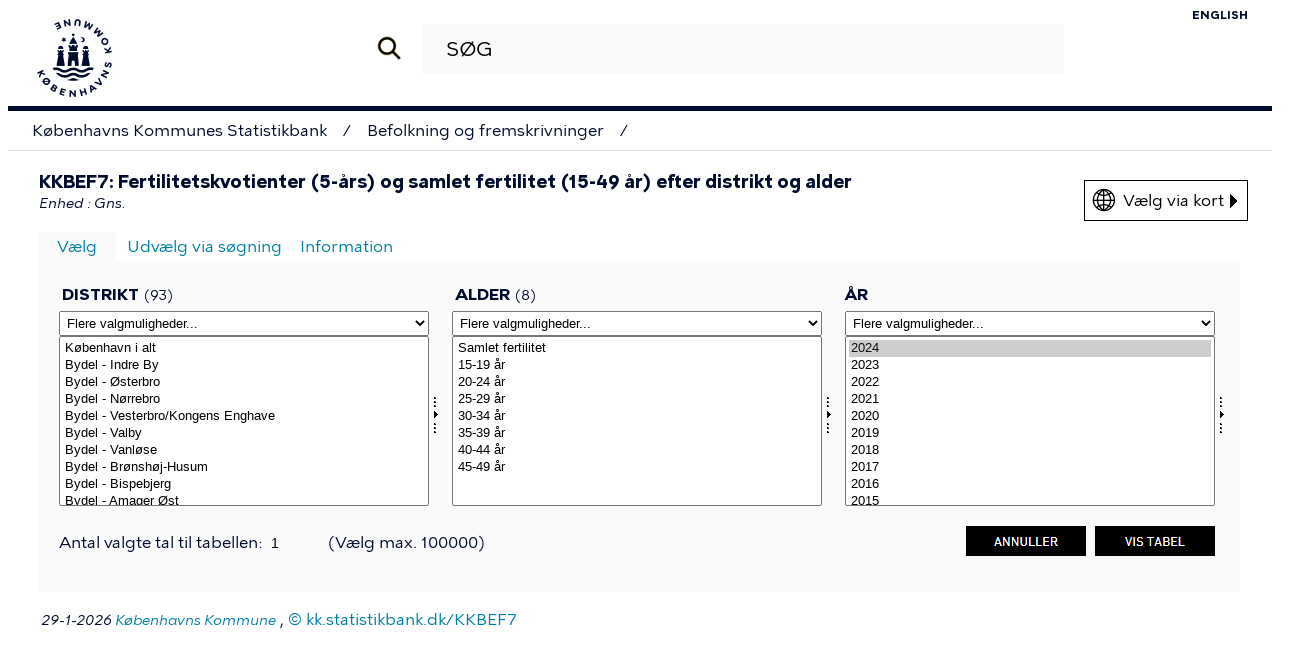

--- FILE ---
content_type: text/html; charset=ISO-8859-1
request_url: https://kk.statistikbank.dk/statbank5a/SelectVarVal/Define.asp?MainTable=KKBEF7&PLanguage=0&PXSId=0&wsid=cflastupd
body_size: 11945
content:
<!DOCTYPE HTML PUBLIC "-//W3C//DTD HTML 4.01 Transitional//EN" >
<HTML lang="da">
<HEAD>
<meta http-equiv="X-UA-Compatible" content="IE=Edge">
<TITLE>Fertilitetskvotienter (5-års) og samlet fertilitet (15-49 år)  efter distrikt og alder - Københavns Kommunes Statistikbank - data og tal</TITLE>

<LINK rel="shortcut icon" href="//kk.statistikbank.dk/statbank5a/Site/30/favorite.ico">
<script type="text/javascript" src="../jQuery/js/jquery-3.7.0.min.js"></script>
<link type="text/css" href="../jQuery/css/default/jquery-ui-1.12.1.min.css" rel="stylesheet" />	
<script type="text/javascript" src="../jQuery/js/jquery-ui-1.12.1.min.js"></script>
<LINK rel="stylesheet" type="text/css" href="../site/StatBank30.css?rev2023-3">
<script type="text/javascript" src="../site/30/topmenu.js?rev2021-2"></script>
<script type="text/javascript" src="../site/30/webstat.js?rev2021-2"></script>
<META http-equiv="Content-Type" content="text/html; charset=iso-8859-1">
<meta property='cludo:maintable' content='KKBEF7' /><meta property='cludo:title' content='Fertilitetskvotienter (5-års) og samlet fertilitet (15-49 år)' /><meta property='cludo:subjectarea' content='Befolkning og fremskrivninger. Vælg en tabel. Fødsler og fertilitetet' /><meta property='cludo:boost' content='42' /><meta property='cludo:categorydst' content='Københavns Kommunes Statistikbank' /><meta property='cludo:manualurl' content='http://kk.statistikbank.dk/KKBEF7' />
</HEAD>

<BODY onload="howmany(1,1);autosuit(3,170,550,30);" onresize='autosuit(3,170,550,30);'>

<a NAME="top" class="skipToContent" href="#mainContent">Gå til sidens indhold</a>
	
	<script type="text/javascript">

//Insert texts for use in JavaScript function in correct language (see PTda.asp)
var logonconfirm1 = 'Du skal logge på for at udtrække mere end ';
var logonconfirm2 = ' tal pr. tabel. Vil du logge på?';
var gstalert1 = 'Du kan maksimalt udtrække ';
var gstalert2 = ' tal pr. tabel';
var peralert = 'Visning af tabeller kræver at, du\nhar foretaget et valg i listen med tid.\n\nVælg en værdi og prøv igen.';
var valuealert = 'Vælg en eller flere værdier fra ';
var mapalert = 'Kort kan kun vises for områdefordelte statistikker';
var undosort = 'Fortryd sortering';

function showspan()	{
gettingdata.style.visibility="visible";
}

function autologon(form1)	{
	var al = document.forms[form1].elements['AutoLogon'].checked;
	if (al)
	    //window.open('../Help/autologon.asp?Planguage=0','autologon','width=450,height=510,resizable=1,scrollbars=auto');
	    var div = $('<div title="Autologon" class="conceptcontent"></div>').appendTo('body'),
            url = '../Help/autologon.asp?Planguage=0';
            div.load(url, function () { $(this).dialog({ width: 500 }) });
}

function showgraph(lstnr) {
if (lstnr == 7) {
index = lstnr;
}
else {
index = document.graphics.graphtype.selectedIndex;
}
para = document.graphics.graphtype.options[index].value;
  if(para == 'graferror') {
  alert(mapalert);
  }
  else {
      window.open(para,'_blank','width=950,height=510,resizable=1,scrollbars=1');
  }
}

function showpxsgraph(fil) {
para = fil;
window.open(para,'Diagram','width=950,height=500,resizable=1');
}

function showdiv(i,j) {
  rediger.varno.value = i;
  rediger.vartext.value = j;
  vartitle.value = j;
  scr1 = window.document.body.scrollTop;
  scr2 = window.document.body.scrollLeft;
  str1 = scr1 + window.event.clientY;
  str2 = scr2 + window.event.clientX;
  div1.style.top = str1;
  div1.style.left = str2;
  div1.style.visibility = "visible"  
}

function hidediv(i,j)	{
  rediger.varno.value = "";
  rediger.vartext.value = "";
  div1.style.visibility = "hidden";
}

function calculate(i)	{
  rediger.varno.value = $('#editorcalc').contents().find('#varno').val();
  rediger.vartext.value = $('#editorcalc').contents().find('#vartosum').val();
  rediger.valstring.value = $('#editorcalc').contents().find('#valtosum').val();
  rediger.newvaltext.value = $('#editorcalc').contents().find('#newvaltext').val();
  rediger.inclexcl.value = $('#editorcalc').contents().find('#inclexcl').val();
  rediger.calconst.value = $('#editorcalc').contents().find('#calconst').val();
  rediger.parmorder.value = $('#editorcalc').contents().find('#parmorder').val();
  menusubmit(i);
}

function menusubmit(i)  {
  rediger.altpivot.value= i;
  document.rediger.submit();
  showspan();
}

function bookmarkme(i)	{
  url = "http://www." + i;
  pres = i;
  if (document.all)
  window.external.AddFavorite(url,pres) 
}

function help(fil) {
	window.open(fil,'Helps','width=800,height=600,resizable=1,toolbar=yes,toolbar=0');
}

function videoguide(url) {
	window.open(url,'Guide','width=1000,height=650,resizable=1,toolbar=yes,toolbar=0');
}

function servertimer()
{
	if (hour > 24)
		hour = '00';

	if (min < 10 && min != '00')
		dismin = '0' + min;
	else
		dismin = min;
	
	dissec = (sec < 10 ? sec = '0' + sec : sec);

	document.getElementById('servertime').innerHTML = hour + ":" + dismin + ":" + dissec;

	if (sec < 59)
		sec++;
	else
	{
		sec = '0';
		min++;
		if (min > 59)
		{
			min = '00';
			hour++;
		}
	}
	
	window.setTimeout('servertimer()', 1000);
}

function logOffConfirm()
{
	time = new Date();
	
	answer = confirm('Automatisk pålogning vil blive deaktiveret.\n\nØnsker du at logge af?');

	try
	{	
		elapsedSeconds = Math.floor((new Date() - time) / 1000);
		sec = sec * 1 + elapsedSeconds;
		
		min = min * 1 + Math.floor(sec / 60);
		sec = sec % 60;
		
		hour = hour * 1 + Math.floor(min / 60);
		min = min % 60;
		
		hour = hour % 24;
	}
	catch(exception)
	{}
		
	return answer;
}

//
//rettet
function createCookie(name,value,days)
{
	if (days)
	{
		var date = new Date();
		date.setTime(date.getTime() + (days * 24 * 60 * 60 * 1000));
		var expires = '; expires=' + date.toGMTString();
	}
	else
		var expires = '';
		
	document.cookie = name + ' = ' + value + expires + '; path=/';
}

//
function readCookie(name) {
	var nameEQ = name + "=";
	var ca = document.cookie.split(';');
	for(var i=0;i < ca.length;i++) {
		var c = ca[i];
		while (c.charAt(0)==' ') c = c.substring(1,c.length);
		if (c.indexOf(nameEQ) == 0) return c.substring(nameEQ.length,c.length);
	}
	return null;
}

//
function eraseCookie(name) {
	createCookie(name,"",-1);
}

function InternetExplorer()
{
	if ((navigator.appVersion.indexOf("MSIE") != -1) && (navigator.appVersion.indexOf("Macintosh") == -1))
		return true;
	else
		return false;
}

function FrameDiv(titleInnerText, innerHTML, className, closeImageUrl)
{
	this.removed = false;
	this.o = this;

	if (!document.body.addEventListener)
	{
		document.body.addEventListener =
			function(eventName, functionObject)
			{
				if (typeof eval('FrameDiv.oldBodyOn' + eventName) == 'undefined')
				{
					eval('FrameDiv.oldBodyOn' + eventName + ' = (document.body.on' + eventName + ' ? document.body.on' + eventName + ' : function() {})');
					eval('document.body.on' + eventName + ' = function() { FrameDiv.oldBodyOn' + eventName + '(); functionObject() }');
				}
			}
	}

	if (FrameDiv.zIndex == undefined)
		FrameDiv.zIndex = 1000;
	else
		FrameDiv.zIndex++;
		
	FrameDiv.CurrentFrame = null;
	FrameDiv.CurrentDiv = null;
	
	this.setInnerHTML =
		function(innerHTML)
		{
			bodyDiv.innerHTML = innerHTML;
		}
		
	this.getBodyDiv =
		function()
		{
			return bodyDiv;
		}
	
	this.moveTo =
	    function(x, y)
	    {
	        frame.style.left = x;
	        div.style.left = x;

	        frame.style.top = y;
	        div.style.top = y;
	    }

    this.getTop = 
        function()
        {
            return div.offsetTop;
        }
	    
	this.setClassName =
		function(className)
		{
			frame.style.zIndex = ++FrameDiv.zIndex;
			div.style.zIndex = ++FrameDiv.zIndex;

			div.className = className;
			div.style.margin = 0;
			div.style.padding = 0;
			div.style.position = 'absolute';
			
			table.border = 0;
			table.cellSpacing = 0;
			
			titleTd.className = className;
			titleTd.style.border = 'none';
			titleTd.style.height = 1;
			
			luk.style.position = 'absolute';
			luk.style.top = 2;
			luk.style.right = 2;
			
			bodyTd.colSpan = 2;

			bodyDiv.className = className;
			bodyDiv.style.border = 'none';
			bodyDiv.style.overflow = 'auto';
			
			div.style.height = table.offsetHeight;
			div.style.width = table.offsetWidth;
			
			frame.className = className;
			frame.style.position = 'absolute';
			frame.style.top = div.offsetTop - 1;
			frame.style.left = div.offsetLeft - 1;
			frame.style.width = div.offsetWidth + 2;
			frame.style.height = div.offsetHeight + 2;
			frame.style.border = '';
		}

	this.remove = 
		function()
		{
			this.o.removed = true;
		
			for (var i = 0; i < div.getElementsByTagName('embed').length; i++)
				if (typeof div.getElementsByTagName('embed')[i].stop != 'undefined')
					div.getElementsByTagName('embed')[i].stop();
			
			document.body.removeChild(div);
			if (microsoft())
				document.body.removeChild(frame);
		}
		
	this.append = 
		function()
		{
			div.style.visibility = 'hidden';
			div.style.filter = 'progid:DXImageTransform.Microsoft.Fade(duration=.3)';
		
			if (microsoft())
				document.body.appendChild(frame);
			document.body.appendChild(div);

			if (microsoft())
			{
			    try
			    {
				    div.filters[0].apply();
				    div.filters[0].play();
				}
				catch(exception)
				{}
			}
			else
			{
				fadeIn(div);				
			}
			div.style.visibility = 'visible';
		}

	var frame = document.createElement('iframe');
	var div = document.createElement('div');
		div.parent = frame;
		var table = document.createElement('table');
		var tbody = document.createElement('tbody');
			var headTr = document.createElement('tr');
				var titleTd = document.createElement('td');
					titleTd.parent = div;
					var luk = document.createElement('img');
			var bodyTr = document.createElement('tr');
				var bodyTd = document.createElement('td');
					var bodyDiv = document.createElement('div');
	
	titleTd.appendChild(luk);
	headTr.appendChild(titleTd);
	
	bodyTd.appendChild(bodyDiv);
	bodyTr.appendChild(bodyTd);
	
	tbody.appendChild(headTr);	
	tbody.appendChild(bodyTr);	
	
	table.appendChild(tbody);
	
	div.appendChild(table);
	
	var image = new Image();
	image.src = closeImageUrl;
	
	luk.src = closeImageUrl;
	
	this.title = document.createTextNode(titleInnerText);
	titleTd.appendChild(this.title);
	
	this.setTitle =
	    function(t)
	    {
	        this.title.innerText = t;
	    }
	
	this.setInnerHTML(innerHTML);

	this.append();
	this.setClassName(className);

	div.onmousedown =
		function()
		{
			frame.style.zIndex = ++FrameDiv.zIndex;
			div.style.zIndex = ++FrameDiv.zIndex;
		}
	
	luk.o = this;
	luk.onmouseup = this.remove;
	
	var yDiff, xDiff;
	titleTd.onmousedown =
		function(eventArg)
		{
			if (eventArg)
				event = eventArg;
		
			if (event.srcElement == luk || event.target == luk)
				return;
			
			FrameDiv.CurrentDiv = this.parent;
			FrameDiv.CurrentFrame = this.parent.parent;

			var x = (event.x ? event.x : event.pageX);
			var y = (event.y ? event.y : event.pageY);

			FrameDiv.yDiff = y - div.offsetTop;
			FrameDiv.xDiff = x - div.offsetLeft;
		}
	
	if (FrameDiv.eventsSet != true)
	{
		FrameDiv.eventsSet = true;
		
		document.body.addEventListener('mousemove',
			function(eventArg)
			{
				if (eventArg)
					event = eventArg;
			
				if (FrameDiv.CurrentFrame == null)
					return;
				
				var x = (event.x ? event.x : event.pageX);
				var y = (event.y ? event.y : event.pageY);

				FrameDiv.CurrentDiv.style.top = y - FrameDiv.yDiff;
				FrameDiv.CurrentDiv.style.left = x - FrameDiv.xDiff;

				FrameDiv.CurrentFrame.style.top = y - FrameDiv.yDiff - 1;
				FrameDiv.CurrentFrame.style.left = x - FrameDiv.xDiff - 1;
			},
			false);

		document.body.addEventListener('mouseup',
			function()
			{
				FrameDiv.CurrentFrame = null;
				FrameDiv.CurrentDiv = null;
			},
			false);
	}
}

function microsoft()
{
	return (navigator.appName.indexOf('Microsoft') > -1);
}

function safari()
{
	return (navigator.appVersion.indexOf('Safari') > -1);
}

var elem, opac;
function fadeIn(element, opacity)
{
	if (opacity == null)
		opacity = 0;
	
	element.style.opacity = opacity;
	
	if (opacity >= 1)
	{
		return;
	}
	else
	{
		opacity += .1;
		elem = element;
		opac = opacity;
		setTimeout('fadeIn(elem, opac);', 10);
	}
}

function colorRange(event, color) {
	var e = (event.srcElement ? event.srcElement : event.target); 
	while (e.nodeName != 'TR' && e.parentNode) e = e.parentNode; 
	if (e.nodeName == 'TR') { e.className = (color ? 'hovertr' : 'mytablestr');} 
}

function MainConcepts(mt) {
	$('.conceptcontent').remove();
	var url = "../Common/getConcepts.asp?maintable=" + mt + "&Planguage=0";
	var div = $('<div title="Begreber" class="conceptcontent"></div>');
	$('body').append(div);
	div.load(url,function() {$(this).dialog({width:500})});
}

function ShowConcepts(vs,tit) {
    $('.conceptcontent').remove();
	var url = "../Common/getConcepts.asp?valueset=" + vs + "&Planguage=0";
	var div = $('<div title="Begreber" class="conceptcontent"></div>');
	$('body').append(div);
	div.load(url, function() {$(this).dialog({width:500});changevaluetxt(tit)});
}

function changevaluetxt(tit) {
	$('#valuesetid').html(tit);
	$('#variabelid').html(tit);
	tit = tit.replace("/", "_Ss_")
	tit = tit.replace("ø", "_oe_")
	tit = tit.replace("Ø", "_OE_")
	tit = tit.replace("æ", "_ae_")
	tit = tit.replace("Æ", "_AE_")
	tit = tit.replace("å", "_aa_")
	tit = tit.replace("Å", "_AA_")
	var url = "/" + '"' + tit + '"';
	$('#variabelurl').attr('href',url);
}

function ShowTableInfo(mt) {
	$('.infodialog').remove();
	var url = "../SelectVarval/define.asp?Tabstrip=INFO&maintable=" + mt + "&Planguage=0";
	$.get(
		url,
		function (data)
		{
			$('<div title="Information: '+ mt +'" class="infodialog"></div>').html($(data).find('.infotbl')).appendTo('body').dialog({width:600});
		}						
	);
}

function epost(user, domain, querystring)
{
	var t = user + qwerty(true) + domain;

	if (querystring.length > 0)
		t += '?' + querystring;

	return t;
}

function qwerty(qwerty)
{
	if (qwerty)
		return '@';
	else
		return '';
}

function adjustFootnote()
{
	$('.pxtable .footnote').each(
		function()
		{
			var br = $(this).html().toLowerCase().indexOf('&nbsp;');

			if (br > -1)
			{
				var hide = $(this).html().substring(br + 6);

				$(this).html($(this).html().substring(0, br));

				$('<span class="footnoteToggle"/>').appendTo($(this)).append(
					'<span class="toggle hide">' + hide + '</span>',
					'<span class="flnote handle toggle"><br/>Læs mere ... &raquo;</span>',
					'<span class="flnote handle toggle hide"><br/>Læs mere ... &laquo;</span>'
				).find('.handle').click(
					function()
					{
						$(this).siblings('.toggle').addBack().toggle();
					}
				);
			}
		}
	);
}
</script>

<SPAN ID="gettingdata" class="snail">Henter data ... <img src="../Site/30/larve.gif" alt="" role="presentation"> ... vent et øjeblik</SPAN>

<table background="../Site/30/top_KOBKOM.gif?rev2025-2" class="toptbl">
<tr>

<td class="toplogotd" onclick="javascript:window.open('http://www.kk.dk');">
<table class="toplogotbl"><tr><td>
</td></tr></table>
</td>

<td class="topcrumstd" valign="bottom">
<table class="topcrumstbl"><tr>
<td><img src="../Site/30/hjem.gif" alt="" role="presentation">

<a href="../SelectTable/Omrade0.asp?PLanguage=0" title="Startsiden" onclick="javascript:showspan()" class="topcrumslink"> Københavns Kommunes Statistikbank</a> &nbsp;&nbsp; / &nbsp;&nbsp;
<a href="../SelectTable/Omrade0.asp?SubjectCode=301&ShowNews=OFF&PLanguage=0" title="" onclick="javascript:showspan()" class="topcrumslink">Befolkning og fremskrivninger</a> &nbsp;&nbsp; / &nbsp;&nbsp;
</td></tr></table>
</td>

<td class="topmenubartd" align="right" valign="bottom">
<table class="topmenubartbl"><tr>
<td>
 <img src='../Site/1/sep.gif' alt='' role='presentation'>  <a href="../SelectVarVal/Define.asp?Maintable=KKBEF7&PLanguage=1" title="English" class="topmenulink"><img src="../Site/30/English.gif" alt="" role="presentation"></a>

</td></tr></table>
</td>

<td class="topsearchtd">
<form method="post" action="../search2003/searchresult.asp?place=statbank" name="content">
<table class="searchtbl">
<tr><td>
<input autocomplete="off" type="search" name="searchtext" value="" size="20" maxlength="100" class="searchinp">
</td><td>
<input type="submit" value="SØG" onclick="javascript:showspan()" id="submit1" name="submit1" class="searchbtn">
<INPUT TYPE="hidden" NAME="start" VALUE="1">
<INPUT TYPE="hidden" NAME="kunvarde" VALUE="-1">
<INPUT TYPE="hidden" NAME="form" VALUE="-1"> 
<INPUT TYPE="hidden" NAME="PLanguage" VALUE="0">
<input type="hidden" name="searchin" value="">
</td></tr>
</table>
</form>


</td></tr></table>

<!--
<GruppeNavn>Københavns Kommunes Statistikbank</GruppeNavn>
<SubGruppeNavn>Sort_SB_3-</SubGruppeNavn>
<meta name="DC.Title" content="Fertilitetskvotienter (5-års) og samlet fertilitet (15-49 år)" />
<manuelurl>kk.statistikbank.dk/KKBEF7</manuelurl>
-->

<TABLE class="maintitle1tbl">
<TR><TD class="maintitle1bar" role="heading" aria-level="1">
<font class="mainref">KKBEF7:</font> Fertilitetskvotienter (5-års) og samlet fertilitet (15-49 år)  efter distrikt og alder
</TD></TR>
<TR><TD class="source">
Enhed :  Gns.
</TD></TR>
</TABLE>
<div class="definecontainer">
<br>
<span id="paybox" class="payboxspan"></span>

        <span id="mapbox" class="mapboxspan" onclick="window.open('../Graphics/mapanalyser.asp?maintable=KKBEF7&lang=0','_top')" onkeydown="return event.keyCode != 13 || window.open('../Graphics/mapanalyser.asp?maintable=KKBEF7&lang=0','_top');" tabindex="0">Vælg via kort<img src="../site/30/arrow-left.gif" class="mapboximg" alt="" role="presentation" /></span>
    
    <a name="mainContent"></a>
	
<table class="tabstrip" cellspacing="0">
<tr>
 
        <td class="active" valign="top" align="left"></td>
        <td class="active"> 
        <a href="javascript:x7 = document.forms.main; x7['PLanguage'].value = '0'; x7['TS'].value = 'SELECT'; x7.submit();showspan();"><font class="sortelinks">&nbsp;Vælg</font></a>&nbsp;<img src="../Site/30/markpilb.gif">
        </td>          
        <td align="right" valign="top" class="active"></td><td width="2"></td>
        <!-- Advanced select -->
        <td class="passive" valign="top" align="left"></td>
        <td class="passive">
        <a href="javascript:x7 = document.forms.main; x7['TS'].value = 'ASEEK'; x7.submit();showspan();"><font class="hvidelinks">&nbsp;Udvælg via søgning</font></a>&nbsp;<img src="../Site/30/smalupi.gif">
        </td>          
        <td align="right" valign="top" class="passive"></td><td width="2"></td>
        <!-- Information  -->
        <td class="passive" valign="top" align="left"></td>
        <td class="passive"> 
        <a href="javascript:x7 = document.forms.main; x7['TS'].value = 'INFO'; x7.submit();showspan();"><font class="hvidelinks">&nbsp;Information</font></a>&nbsp;<img src="../Site/30/doc9.gif">
        </td>          
        <td align="right" valign="top" class="passive"></td><td width="2">
        <!-- Contents -->
         
</td>
</tr>
</table>

    <TABLE class="fanetabel" width="680" id="fanetbl">
        <TR><TD colspan=2>
        <SCRIPT LANGUAGE="Javascript">

		var AktivBoks
		var tfreq=1

        function howmany(nr,guest) {
        var Boksene = new Array();
        var Taeller = 0;  var Total = 1; tmptael = 0; tal=0;
        var Bent = document.forms['main'].elements
		var GFS = document.forms['main'].elements['GuestFileSize'].value        
		var MFS = document.forms['main'].elements['MaxFileSize'].value

        for(var A=0; A<Bent.length; A++) {
                var taget = Bent[A].type;
                if((taget=="select-multiple")) {
                 Boksene[tmptael] = A;
                 tmptael++
                }
        }
        for(var Y=0; Y < Boksene.length; Y++) {
         for(var X=0; X < Bent[Boksene[Y]].options.length; X++) {
                var hvilken = Bent[Boksene[Y]].options[X];
                var valgt = hvilken.selected;
                if(valgt==true) {Taeller++;}
         }
        
			if(Taeller==0) {Taeller = 1;}
			Total = Taeller * Total; Taeller = 0;
		}
		
		Total = Total * tfreq;
        
        if(Total>MFS){
                alert(gstalert1 + MFS + gstalert2);

				for(i=0; i < Bent[AktivBoks].length; i++) {
					if(i != Bent[AktivBoks].selectedIndex) {
						Bent[AktivBoks][i].selected = false;
					}
				}
                
                return false;
        }

        if(Total>GFS && guest==-1){
					
				for(i=0; i < Bent[AktivBoks].length; i++) {
					if(i != Bent[AktivBoks].selectedIndex) {
						Bent[AktivBoks][i].selected = false;
					}
				}
                
                var dadr = document.forms['main'].elements['MainTable'].value;
                var wtg = "../SelectTable/Omrade0.asp?Logon=yes&PLanguage=0&Maintable=" + dadr;
                if (confirm(logonconfirm1 + GFS + logonconfirm2)) {
                window.location.href = wtg;
                }
                return false;
        }
        
        document.main.valgteceller.value=Total;
        return true;
        }

        function dblink(fil)
        {open(fil,target="_blank");
                }
        function validate() {
        var Boksene = new Array();
        var Taeller = 0; tmptael=0
        var Bent = document.forms[0].elements
        for(var A=0; A<Bent.length; A++) {
                var taget = Bent[A].type;
                if((taget=="select-multiple") || (taget=="select-one")) {
                 Boksene[tmptael] = A;
                 tmptael++
                }
        }

        var z = IsLastSelected(Bent[Boksene[Boksene.length - 1]]);
        if(z == false) {
                alert(peralert);
                return false;
                }
        }

        function IsLastSelected(x) {
                for(s = 0; s < x.options.length; s++) {
                        var tf = x.options[s].selected;
                        if(tf == true) { return true; }
                }
                return false;
        }
        
        function presubmit(x) {
                var f = document.forms['main'].elements;
                var obj = f['action'];
                obj.value = x;
        }

var VisGemTSAdversel = true;

function GemTS (TS)
{
var koer = true;
var ms = "";
var felter = "";
for(i = 0; i < document.forms.main.elements.length; i++) {
	//ms = document.forms.main.elements[i].MustSelect;
	ms = document.getElementsByName('main')[0].elements[i].getAttribute('MustSelect');
	if(ms == "true") {
		if(document.forms.main.elements[i].selectedIndex == -1) {
			ms = document.forms.main.elements[i].name;
			ms = "VP" + ms.substring(3, ms.length);
			if(document.forms.main.elements[ms].value == "") {
				felter = felter + ", " + document.forms.main.elements["rubrik" + ms.substring(2, ms.length)].value;
			}
			else {
				felter = felter + ", " + document.forms.main.elements[ms].value;
			}
			koer = false;
		}
	}
}
if(koer == true || TS != "ShowTable") {
	document.main.TS.value = TS + "&OldTab=" + document.main.OldTab.value + "&SubjectCode=" + document.main.SubjectCode.value + "&AntVar=" + document.main.antvar.value + "&Contents=" + document.main.Contents.value + "&tidrubr=" + document.main.tidrubr.value;
	showspan();
}
else {
	if(VisGemTSAdversel) {
		alert(valuealert + felter.substring(2, felter.length));
		VisGemTSAdversel = false;
	}
	else {
		VisGemTSAdversel = true;
	}
}
return koer;
}

// RESIZE SELECTBOXES

var m_bDrag = false;
var nOldMouseX;
var boxvar;

function onMouseDown(boxno) {
   m_bDrag = true;
   nOldMouseX = window.event.x;
   boxvar = boxno
}
function onMouseMove() {
   if (m_bDrag) {
      RepositionListbox(window.event.x - nOldMouseX, boxvar);
      nOldMouseX = window.event.x;
      return false;
   }
}
function onMouseUp() {
   m_bDrag = false;
}
document.onmouseup = onMouseUp;
document.onmousemove = onMouseMove;

function RepositionListbox(whereto, boxno) {
var def = document.forms['main'].elements[boxno].style.width;
var def1 = parseInt(def);
var def2 = def1 + whereto;
	if (def2 > 0) {
	document.forms['main'].elements[boxno].style.width = def2;
	aktivgrp = boxno.replace("var", "grouping");
	if ($('select[name="' + aktivgrp + '"]')) {
		document.forms['main'].elements[aktivgrp].style.width = def2;
		}
	}
}

var totalArray=new Array();

function initsorting(id) {

    for (i=0;i<id.options.length;i++) {
    var sel = "N";
    if (id.options[i].selected == true) {sel = "S"};
	totalArray[i] = id.options[i].text + "¿" + id.options[i].value + "¿" + sel;
    }
    
    for (i=id.length;i>=0;i--) {
        id.options[i]=null
    }
}

function SortSelect(id,grouping) {
    
    initsorting(id);
    
	totalArray.sort();	
    
    for (i=0;i<totalArray.length;i++) {
	tmp = totalArray[i].split("¿");
	tmp1 = tmp[0];
	tmp2 = tmp[1];
	tmp3 = tmp[2];
        so = new Option(tmp1,tmp2);
        optionRank = id.options.length;
        id.options[optionRank]=so;
        if (tmp3=="S") {id.options[optionRank].selected = true}
    }
    totalArray.length = 0;
    document.forms['main'].elements[grouping].options[0].text = undosort;
}

function SelectAll(id,guest) {

    for (i=0;i<id.options.length;i++) {
    id.options[i].selected = true;
    }
    howmany(1,guest);
}

function DeSelectAll(id,guest) {

    for (i=0;i<id.options.length;i++) {
    id.options[i].selected = false;
    }
    howmany(1,guest);
}

function vissubmit(grouping,guest)	{
whatodo = document.forms['main'].elements[grouping].selectedIndex;
varboks = document.forms['main'].elements[AktivBoks];
document.main.TS.value = "";
if (whatodo==1) {SortSelect(varboks,grouping);}
if (whatodo==2) {SelectAll(varboks,guest);}
if (whatodo==3) {DeSelectAll(varboks,guest);}
if (whatodo==0 | whatodo>3) {document.main.submit();showspan();}
}

function autosuit(cols,al,hl,ml) {
if (!navigator.userAgent.match(/(iPhone|iPod|iPad)/)) {
var a = document.forms['main'].elements['antvar'].value;
var rows = Math.ceil(a/cols)
var ow = (self.innerWidth ? self.innerWidth : document.body.offsetWidth);
var oh = (self.innerHeight ? self.innerHeight : document.body.offsetHeight);
if (((ow/cols)-al)>ml && ((oh-hl)/rows)>ml) {
	var b = (ow-al)/cols;
	if (a>cols)  {var h = (oh-hl)/rows}
	else {var h = oh-hl}
	for (i=0; i<a; i++) {
		c=i+1;
		var v = 'var' + c;
		var g = 'grouping' + c;
		document.forms['main'].elements[v].style.width = b;
		document.forms['main'].elements[v].style.height = h;
		document.forms['main'].elements[g].style.width = b;
	}
	fanetbl.style.width=hl;
	}
}
}

</SCRIPT>


<FORM name="main" ACTION ="saveselections.asp" METHOD="post" onsubmit="return GemTS('ShowTable','SELECT')">
        <INPUT TYPE="hidden" NAME="TS" ID="TS" VALUE="">
        <INPUT TYPE="hidden" NAME="PLanguage" ID="PLanguage" VALUE="0">
        <INPUT TYPE="hidden" NAME="FF" ID="FF" VALUE="20">
        <INPUT TYPE="hidden" NAME="OldTab" ID="OldTab" VALUE="SELECT">
		<INPUT TYPE="hidden" NAME="SavePXSId" ID="SavePXSId" VALUE="0">

        <!-- <INDHOLD> -->
        <table class="tblcollapse">
        <tr class="vartr">
        
	<TD COLSTART="1"><table class="varboxtitletbl"><tr><td><font class="overskrifta">
	distrikt</font> <font class=numofvals> (93)</font></td></td></tr></table></td><td></td>
	
	<TD COLSTART="2"><table class="varboxtitletbl"><tr><td><font class="overskrifta">
	alder</font> <font class=numofvals> (8)</font></td></td></tr></table></td><td></td>
	
        <TD COLSTART="3">
        
<font class="overskrifta">år</font>
<INPUT TYPE="hidden" NAME="rubrik3" VALUE="år">
</TD>
<td></td>
</TR><TR>

        
        <TD COLSTART="1" class="varboxtd1">
        
        <select name="grouping1" onchange="AktivBoks=document.main.var1.name;vissubmit('grouping1',-1);" style="width:219;" aria-label="Flere valgmuligheder... for omrkk">
        <option value="">Flere valgmuligheder...</option>
        <option value="">Sorter alfabetisk</option>
        <option value="">Markér alle</option>
        <option value="">Afmarkér alle</option>
        <optgroup label='Udvælgelseslister'><option value="2021323165523319215491">Bydele</option><option value="2021323165548319215491">Lokaludvalg</option><option value="2021323165731319215491">Kvarterer</option></optgroup>
        </select> 
        <SELECT style="width:220" onchange="AktivBoks=this.name;howmany(1,-1)"  MULTIPLE="MULTIPLE" NAME="var1" size="14" MustSelect="false" aria-label="Vælg omrkk">
                                                <OPTION VALUE="1000">København i alt</option>       
                                        
                                                <OPTION VALUE="1001">Bydel - Indre By</option>       
                                        
                                                <OPTION VALUE="1002">Bydel - Østerbro</option>       
                                        
                                                <OPTION VALUE="1003">Bydel - Nørrebro</option>       
                                        
                                                <OPTION VALUE="1004">Bydel - Vesterbro/Kongens Enghave</option>       
                                        
                                                <OPTION VALUE="1005">Bydel - Valby</option>       
                                        
                                                <OPTION VALUE="1006">Bydel - Vanløse</option>       
                                        
                                                <OPTION VALUE="1007">Bydel - Brønshøj-Husum</option>       
                                        
                                                <OPTION VALUE="1008">Bydel - Bispebjerg</option>       
                                        
                                                <OPTION VALUE="1009">Bydel - Amager Øst</option>       
                                        
                                                <OPTION VALUE="1010">Bydel - Amager Vest</option>       
                                        
                                                <OPTION VALUE="1099">Bydel - Uden for inddeling</option>       
                                        
                                                <OPTION VALUE="2001">Lokaludvalg - Indre By</option>       
                                        
                                                <OPTION VALUE="2002">Lokaludvalg - Christianshavn</option>       
                                        
                                                <OPTION VALUE="2003">Lokaludvalg - Østerbro</option>       
                                        
                                                <OPTION VALUE="2004">Lokaludvalg - Nørrebro</option>       
                                        
                                                <OPTION VALUE="2005">Lokaludvalg - Vesterbro</option>       
                                        
                                                <OPTION VALUE="2006">Lokaludvalg - Kgs. Enghave</option>       
                                        
                                                <OPTION VALUE="2007">Lokaludvalg - Valby</option>       
                                        
                                                <OPTION VALUE="2008">Lokaludvalg - Vanløse</option>       
                                        
                                                <OPTION VALUE="2009">Lokaludvalg - Brønshøj-Husum</option>       
                                        
                                                <OPTION VALUE="2010">Lokaludvalg - Bispebjerg</option>       
                                        
                                                <OPTION VALUE="2011">Lokaludvalg - Amager Øst</option>       
                                        
                                                <OPTION VALUE="2012">Lokaludvalg - Amager Vest</option>       
                                        
                                                <OPTION VALUE="2099">Lokaludvalg - Uden for inddeling</option>       
                                        
                                                <OPTION VALUE="20101">Indre By - Middelalderbyen</option>       
                                        
                                                <OPTION VALUE="20102">Indre By - Metropolzonen</option>       
                                        
                                                <OPTION VALUE="20103">Indre By - Nansensgade-kvarteret</option>       
                                        
                                                <OPTION VALUE="20104">Indre By - Øster Farimagsgade-kvarteret</option>       
                                        
                                                <OPTION VALUE="20105">Indre By - Østerport</option>       
                                        
                                                <OPTION VALUE="20106">Indre By - Frederiksstaden</option>       
                                        
                                                <OPTION VALUE="20107">Indre By - Gammelholm og Nyhavn</option>       
                                        
                                                <OPTION VALUE="20201">Christianshavn - Neden Vandet</option>       
                                        
                                                <OPTION VALUE="20202">Christianshavn - Oven Vandet</option>       
                                        
                                                <OPTION VALUE="20203">Christianshavn - Holmen og Refshaleøen</option>       
                                        
                                                <OPTION VALUE="20301">Østerbro - Nord/Komponistkvarteret</option>       
                                        
                                                <OPTION VALUE="20302">Østerbro - Svanemøllen Syd/Øst</option>       
                                        
                                                <OPTION VALUE="20303">Østerbro - Århusgade Nord</option>       
                                        
                                                <OPTION VALUE="20304">Østerbro - Århusgade Syd</option>       
                                        
                                                <OPTION VALUE="20305">Østerbro - Rosenvænget</option>       
                                        
                                                <OPTION VALUE="20306">Østerbro - Ny Ryvang</option>       
                                        
                                                <OPTION VALUE="20307">Østerbro - Nord</option>       
                                        
                                                <OPTION VALUE="20308">Østerbro - Nordhavn</option>       
                                        
                                                <OPTION VALUE="20309">Østerbro - Lyngbyvej Vest</option>       
                                        
                                                <OPTION VALUE="20310">Østerbro - Lyngbyvej Øst/Klimakvarteret</option>       
                                        
                                                <OPTION VALUE="20311">Østerbro - Fælled</option>       
                                        
                                                <OPTION VALUE="20401">Nørrebro - Blågårdskvarteret/Assistens/Rantzausgade</option>       
                                        
                                                <OPTION VALUE="20402">Nørrebro - Guldbergskvarteret/Panum/Ravnsborggade</option>       
                                        
                                                <OPTION VALUE="20403">Nørrebro - Stefansgade/Nørrebroparken/Lundtoftegade</option>       
                                        
                                                <OPTION VALUE="20404">Nørrebro - Mimersgade-kvarteret/ Nørrebro St.</option>       
                                        
                                                <OPTION VALUE="20405">Nørrebro - Haraldsgade-kvarteret</option>       
                                        
                                                <OPTION VALUE="20501">Vesterbro - Vest</option>       
                                        
                                                <OPTION VALUE="20502">Vesterbro - Central</option>       
                                        
                                                <OPTION VALUE="20503">Vesterbro - Øst</option>       
                                        
                                                <OPTION VALUE="20504">Vesterbro - Syd</option>       
                                        
                                                <OPTION VALUE="20601">Kgs. Enghave - Bavnehøj</option>       
                                        
                                                <OPTION VALUE="20602">Kgs. Enghave - Gl. Sydhavn</option>       
                                        
                                                <OPTION VALUE="20603">Kgs. Enghave - Holmene</option>       
                                        
                                                <OPTION VALUE="20701">Valby - Gl. Valby</option>       
                                        
                                                <OPTION VALUE="20702">Valby - Syd</option>       
                                        
                                                <OPTION VALUE="20703">Valby - Ålholm</option>       
                                        
                                                <OPTION VALUE="20704">Valby - Valby Sydvest</option>       
                                        
                                                <OPTION VALUE="20705">Valby - Vigerslev</option>       
                                        
                                                <OPTION VALUE="20801">Vanløse - Jyllingevej Kvarter</option>       
                                        
                                                <OPTION VALUE="20802">Vanløse - Jernbane Allé Kvarter</option>       
                                        
                                                <OPTION VALUE="20803">Vanløse - Sallingvej Kvarter</option>       
                                        
                                                <OPTION VALUE="20804">Vanløse - Grøndals Park Kvarter</option>       
                                        
                                                <OPTION VALUE="20901">Brønshøj-Husum - Husum</option>       
                                        
                                                <OPTION VALUE="20902">Brønshøj-Husum - Husum Nord</option>       
                                        
                                                <OPTION VALUE="20903">Brønshøj-Husum - Tingbjerg</option>       
                                        
                                                <OPTION VALUE="20904">Brønshøj-Husum - Brønshøj</option>       
                                        
                                                <OPTION VALUE="20905">Brønshøj-Husum - Bellahøj</option>       
                                        
                                                <OPTION VALUE="21001">Bispebjerg - Emdrup</option>       
                                        
                                                <OPTION VALUE="21002">Bispebjerg- Ryparken-Lundehus</option>       
                                        
                                                <OPTION VALUE="21003">Bispebjerg - Bispebjerg</option>       
                                        
                                                <OPTION VALUE="21004">Bispebjerg - Utterslev</option>       
                                        
                                                <OPTION VALUE="21005">Bispebjerg - Nordvest</option>       
                                        
                                                <OPTION VALUE="21101">Amager Øst - Amagerbro Øst</option>       
                                        
                                                <OPTION VALUE="21102">Amager Øst - Sundbyøster</option>       
                                        
                                                <OPTION VALUE="21103">Amager Øst - Villakvartererne</option>       
                                        
                                                <OPTION VALUE="21104">Amager Øst - Nordøstamager</option>       
                                        
                                                <OPTION VALUE="21201">Amager Vest - Amagerbro Vest</option>       
                                        
                                                <OPTION VALUE="21202">Amager Vest - Bryggen Syd</option>       
                                        
                                                <OPTION VALUE="21203">Amager Vest - Faste Batteri</option>       
                                        
                                                <OPTION VALUE="21204">Amager Vest - Gamle Bryggen</option>       
                                        
                                                <OPTION VALUE="21205">Amager Vest - Grønjordssøen (Ørestad Nord og Vejlandskvarter)</option>       
                                        
                                                <OPTION VALUE="21206">Amager Vest - Kolonihavekvarteret</option>       
                                        
                                                <OPTION VALUE="21207">Amager Vest - Sundbyvester</option>       
                                        
                                                <OPTION VALUE="21208">Amager Vest - Sundholmsvejs kvarteret</option>       
                                        
                                                <OPTION VALUE="21209">Amager Vest - Urbanplanen</option>       
                                        
                                                <OPTION VALUE="21210">Amager Vest - Ørestad City</option>       
                                        
                                                <OPTION VALUE="21211">Amager Vest - Ørestad Syd</option>       
                                        
                                                <OPTION VALUE="29999">Kvarterer - Uden for inddeling</option>       
                                        
                </SELECT>
                </TD>
				<TD class="resize" onMouseDown="onMouseDown('var1');" title="Træk for at ændre bredde">
                <img src="../Site/30/resize.gif" alt="Træk for at ændre bredde">
				</TD>
                        
        <TD COLSTART="2" class="varboxtd1">
        
        <select name="grouping2" onchange="AktivBoks=document.main.var2.name;vissubmit('grouping2',-1);" style="width:219;" aria-label="Flere valgmuligheder... for alerams">
        <option value="">Flere valgmuligheder...</option>
        <option value="">Sorter alfabetisk</option>
        <option value="">Markér alle</option>
        <option value="">Afmarkér alle</option>
        
        </select> 
        <SELECT style="width:220" onchange="AktivBoks=this.name;howmany(2,-1)"  MULTIPLE="MULTIPLE" NAME="var2" size="14" MustSelect="false" aria-label="Vælg alerams">
                                                <OPTION VALUE="TOT">Samlet fertilitet</option>       
                                        
                                                <OPTION VALUE="01">15-19 år</option>       
                                        
                                                <OPTION VALUE="02">20-24 år</option>       
                                        
                                                <OPTION VALUE="03">25-29 år</option>       
                                        
                                                <OPTION VALUE="04">30-34 år</option>       
                                        
                                                <OPTION VALUE="05">35-39 år</option>       
                                        
                                                <OPTION VALUE="06">40-44 år</option>       
                                        
                                                <OPTION VALUE="07">45-49 år</option>       
                                        
                </SELECT>
                </TD>
				<TD class="resize" onMouseDown="onMouseDown('var2');" title="Træk for at ændre bredde">
                <img src="../Site/30/resize.gif" alt="Træk for at ændre bredde">
				</TD>
                
                                
                <TD COLSTART="3" class="varboxtd1">
				
				
				<select name="grouping3" onchange="AktivBoks=document.main.var3.name;vissubmit('grouping3',-1);" style="width:219;" aria-label="Flere valgmuligheder... for tid">
				<option value="">Flere valgmuligheder...</option>
				<option value="">Sorter alfabetisk</option>
				<option value="">Markér alle</option>
				<option value="">Afmarkér alle</option>
				
				</select>		
				<SELECT style="width:220" onchange="AktivBoks = this.name;howmany(3,-1)"  MULTIPLE="MULTIPLE" NAME="var3" size="14" MustSelect="true" aria-label="Vælg tid">
                        <OPTION VALUE="2024" selected>2024</option>       
                        
                        <OPTION VALUE="2023">2023</option>       
                        
                        <OPTION VALUE="2022">2022</option>       
                        
                        <OPTION VALUE="2021">2021</option>       
                        
                        <OPTION VALUE="2020">2020</option>       
                        
                        <OPTION VALUE="2019">2019</option>       
                        
                        <OPTION VALUE="2018">2018</option>       
                        
                        <OPTION VALUE="2017">2017</option>       
                        
                        <OPTION VALUE="2016">2016</option>       
                        
                        <OPTION VALUE="2015">2015</option>       
                        
                        <OPTION VALUE="2014">2014</option>       
                        
                        <OPTION VALUE="2013">2013</option>       
                        
                        <OPTION VALUE="2012">2012</option>       
                        
                        <OPTION VALUE="2011">2011</option>       
                        
                        <OPTION VALUE="2010">2010</option>       
                        
                        <OPTION VALUE="2009">2009</option>       
                        
                        <OPTION VALUE="2008">2008</option>       
                        
                        <OPTION VALUE="2007">2007</option>       
                        
                        <OPTION VALUE="2006">2006</option>       
                        
                </SELECT>
                </TD><TD class="resize" onMouseDown="onMouseDown('var3');" title="Træk for at ændre bredde">
                <img src="../Site/30/resize.gif" alt="Træk for at ændre bredde">                
        </TD>
        </TR>
        </TABLE>
        <!-- </INDHOLD> -->
        <TABLE class="tblvis">
        <TR>
        <TD class="numofvalstd">
        <label for="valgteceller" class="normal">Antal valgte tal til tabellen: </label>
        <input type="text" name="valgteceller" id="valgteceller" size="5" value="0" class="valgteceller" tabindex="-1">
        <font class="normal">
         (Vælg max. 100000)
        </font>
        </TD>
        <td class="continuetd">
			<input type="image" src="../Site/30/Cancel.gif" name="vvcancel" alt="Fortryd" title="Fortryd" class="cancelimg" onclick="location.href='../SelectTable/Omrade0.asp?SubjectCode=301&Planguage=0';showspan();">
			<input type="image" value="Forward" name="Forward" src="../Site/30/vis_tabel.gif" alt="Vis tabel" border="0" title="Vis tabel" onclick="GemTS('ShowTable','SELECT');" ID="Image1">
		</td>
        </TR>
                </TABLE>

                <INPUT TYPE="hidden" NAME="tidrubr" VALUE="rubrik3">
                <INPUT TYPE="hidden" NAME="MainTable" VALUE="KKBEF7">   
                <INPUT TYPE="hidden" NAME="SubTable" VALUE="S0">     
                <INPUT TYPE="hidden" NAME="SelCont" VALUE="Indhold">       
                <INPUT TYPE="hidden" NAME="Contents" VALUE="Indhold">     
                <input type="hidden" name="SubjectCode" value="301">
                <input type="hidden" name="SubjectArea" value="Befolkning og fremskrivninger">
                <INPUT TYPE="hidden" NAME="antvar" VALUE="3"> 
                <INPUT TYPE="hidden" NAME="action" VALUE="urval">       
                <INPUT TYPE="hidden" NAME="guest" VALUE="-1">
                <INPUT TYPE="hidden" NAME="GuestFileSize" value="100000">                
                <INPUT TYPE="hidden" NAME="MaxFileSize" value="100000">
                
                <INPUT TYPE="hidden" NAME="V1" VALUE="OMRKK">        
                <INPUT TYPE="hidden" NAME="VS1" VALUE="VM30KK1001">        
                <INPUT TYPE="hidden" NAME="VP1" VALUE="distrikt">        
				
                <INPUT TYPE="hidden" NAME="V2" VALUE="ALERAMS">        
                <INPUT TYPE="hidden" NAME="VS2" VALUE="VM30KK1350">        
                <INPUT TYPE="hidden" NAME="VP2" VALUE="alder">        
				
                <INPUT TYPE="hidden" NAME="V3" VALUE="Tid">        
                <INPUT TYPE="hidden" NAME="VS3" VALUE="">        
                <INPUT TYPE="hidden" NAME="VP3" VALUE="">        
				
				<INPUT TYPE="hidden" NAME="boksnr" VALUE="">
				
				<INPUT TYPE="hidden" NAME="tfrequency" VALUE="1">
                
</TD>
</TR>


	</TABLE>
	</FORM>
		<table class='vvfootertbl'><tr class='vvfootertr'><td class='vvfootertd'><font class='source'>29-1-2026 <a href='http://kk.dk' target='_NEW'>Københavns Kommune</a></font>
	, <a href="https://www.dst.dk/ophavsret" target="_self" class="fl">&copy;</a> <a href="JavaScript: bookmarkme('kk.statistikbank.dk/KKBEF7')" title="Føj til foretrukne" class="fl">kk.statistikbank.dk/KKBEF7</a>
	</td></tr></table>
</div>

</BODY>
</HTML>


--- FILE ---
content_type: text/css
request_url: https://kk.statistikbank.dk/statbank5a/site/StatBank30.css?rev2023-3
body_size: 6563
content:
@font-face {
    font-family: "KBH";
    src: url("30/Fonts/KBH/KBH-Regular.woff2") format("woff2"),url("30/Fonts/KBH/KBH-Regular.woff") format("woff");
    font-weight: 400;
    font-style: normal
}
@font-face {
    font-family: "KBH";
    src: url("30/Fonts/KBH/KBH-Medium.woff2") format("woff2"),url("30/Fonts/KBH/KBH-Medium.woff") format("woff");
    font-weight: 500;
    font-style: normal
}
@font-face {
    font-family: "KBH";
    src: url("30/Fonts/KBH/KBH-Bold.woff2") format("woff2"),url("30/Fonts/KBH/KBH-Bold.woff") format("woff");
    font-weight: 700;
    font-style: normal
}
@font-face {
    font-family: "KBH";
    src: url("30/Fonts/KBH/KBH-Black.woff2") format("woff2"),url("30/Fonts/KBH/KBH-Black.woff") format("woff");
    font-weight: 900;
    font-style: normal
}

@font-face {
    font-family: "KBH Tekst";
    src: url("30/Fonts/KBH Tekst/KBHTekst.woff2") format("woff2"),url("30/Fonts/KBH Tekst/KBHTekst.woff") format("woff");
    font-weight: 400;
    font-style: normal
}
@font-face {
    font-family: "KBH Tekst";
    src: url("30/Fonts/KBH Tekst/KBHTekst-italic.woff2") format("woff2"),url("30/Fonts/KBH Tekst/KBHTekst-italic.woff") format("woff");
    font-weight: 400;
    font-style: italic
}
@font-face {
    font-family: "KBH Tekst";
    src: url("30/Fonts/KBH Tekst/KBHTekst-Bold.woff2") format("woff2"),url("30/Fonts/KBH Tekst/KBHTekst-Bold.woff") format("woff");
    font-weight: 700;
    font-style: normal
}

BODY
{
	font-family: KBH Tekst, serif;
    color: #000C2E;
}

.normal 
{
    line-height: 1.4;
}

A
{
	color: #007EA4;
	text-decoration: none;	
}

A:hover
{
    color: #000C2E;
	text-decoration: none;
}

SELECT
{
    padding: 3px;
}

INPUT
{
    padding-left: 5px;
}

FIELDSET
{
	padding: 10px;
	border-width: 0px;
}

LEGEND
{
	font-size: 18px;
	font-weight: 600;
    text-transform: uppercase;

}

H3
{
	font-size: 125%;
}

.logonerror
{
    padding-top: 15px;
    padding-left: 33px;
}

.snail
{
	position: absolute;
	top: 100px;
	left: 0px;
	width: 97%;
	height: 25px;
	visibility: hidden;
	color: #000;
	font-weight: 600;
	text-align: center;
	padding-top: 10px;
    background-color: #ffffff;
}

.overthetop
{
    width: 100%;
    height: 20px;
    background-color: #000;
    border-bottom: 1px solid #e4e4e4;
    padding-left: 25px;
    padding-top: 6px;
}

.toptbl
{
	height: 97px;
	width: 100%;
	background-repeat: no-repeat;
    border-bottom: 5px solid #000c2e;
    border-collapse: collapse;
}

.toplogotd
{
	width: 330px;
	cursor: hand;
}

.crumsep
{
    margin-left: 4px;
    margin-right: 4px;
}

.topcrumstbl
{
	border-collapse: collapse;
	height: 40px;
    border-bottom: 1px solid #e4e4e4;
    width: 100%;
}

.topcrumstbl td
{
    padding-left: 24px;
}

.topcrumslink
{
    color: #000c2e;
    font-size: 16px;
}

.topcrumslink:hover
{
    color: #626262;
}

.topmenubartd
{
	position: absolute;
	top: 0px;
	right: 23px;
}

.topmenubartbl
{
}

.topmenulink
{
	font-size: 70%;
    font-weight: bold;
	text-transform: uppercase;
    padding-left: 5px;
    padding-right: 5px;
    color: #000c2e;
}

.searchtbl
{
    width: 100%;
    height: 80px;
	border-collapse: collapse;
}

.searchinp
{
	font-family: KBH Tekst, serif;
	font-size: 20px;
	border: solid 1px transparent;
	width: 70%;
    height: 40px;
    outline: none;
    background-color: #FAFAFB;
    padding:24px;
    text-transform: uppercase;
}

#searchlabel
{
    color: #000;
    font-size: 12px;
    padding-left: 82px;
    display: none;
}
.searchbtn
{
	cursor: hand;
}

.searchtbl .searchbtn
{
    position: relative;
    top: 4px;
    padding-left: 30px;
    padding-right: 20px;
}

.searchfs2 .searchbtn
{
	position: relative;
	top: 4px;
	right: 5px;	
}

.searchfs2 .searchinp
{
    background-color: #ffffff;
}

.searchtitletbl
{
	width: 100%;
	padding: 0px;
	border-collapse: collapse;
}

.searchtitlebar
{
    padding-top: 20px;
    padding-bottom: 20px;
    font-family: KBH, serif;
    font-size: 24px;
    font-weight: 700;
    text-indent: 30px;
}

.searchrestbl
{
    width: 100%;
    line-height:  1.4285;
    border-collapse: collapse;
}

.searchrestbl fieldset
{
    padding-top: 20px;
    padding-left: 25px;
}

.searchrestbl fieldset legend
{
    position: relative;
    top: 15px;
}

.searchrestbl tr:first-child
{
    border-top: 1px solid #e4e4e4;
    border-bottom: 1px solid #e4e4e4;
    background-color: #FAFAFB;
}

.searchrestd1
{
	width: 40%;
}

.searchfs1
{
	height: 111px;
}

.searchrestd2
{
}

.searchfs2
{
	height: 111px;
}

.searchfs2 tr:first-child td:first-child
{
    border: 1px solid #e4e4e4;
    background-color: #ffffff;
    padding-left: 20px;
}

.searchfs3 tr:first-child
{
	background-color: #ffffff;
    border: none;
}

.searchfs3 tr[style*="CFDBEB"]
{
    display: none
}

.SearchHeadCell
{
}

.SearchExplainCell
{
	padding-left: 10pt;
	color: dimgray;
}

.SearchRow
{
	padding-bottom: 2pt;
}

.SearchRowSpacer
{
	height: 10pt;
}

.SearchRowSpacer2
{
	height: 5pt;
}

.omrtbl
{
    border-bottom: 1px solid #e4e4e4;
    border-collapse: collapse;
}

.td1
{
	background-color: #FAFAFB;
	border-right: 1px solid #e4e4e4;
}

.td2
{
	width: 101%;
}

.td2 h3
{
        margin-top: 20px;
        margin-left: 30px;

}

.subjecttbl
{
	border-collapse: collapse;
    margin-top: 20px;
}

.subjectbar
{
    font-family: KBH, serif;
    font-size: 24px;
    font-weight: 700;
	text-indent: 20pt;
}

.subjecttd
{
    padding-top: 20px;
}

.subjecttxt
{
	width: 330px;
}

.sublpas
{
	font-size: 70%;
	color: #696969;
	font-weight: bold;
}

.sublstd
{
	padding: 17px 5px 17px 27px;
	border-top: 1px solid #e4e4e4;
}

.sublstd:hover
{
    background-color: #efefef;
}

.sublred
{
	padding: 10px 5px 10px 27px;
	border-top: 1px solid  #e4e4e4;
    background-color: #efefef;
}

.subimg
{
    height: 30px;
    margin-right: 15px;
}

.subtheme
{
	padding-top: 18px;
}

.subthemered
{
	padding-top: 18px;
}

.td1 .passwordtbl
{
	display:none;
}

.passwordtbl
{
	margin-top: 20px;
	margin-left: 30px;
	border-collapse: collapse;
}

.passwordbar
{
    font-family: KBH, serif;
    font-size: 24px;
    font-weight: 700;
    text-indent: 5px;
}

.passwordtd
{
    padding-top: 20px;
}

.passwordtxt
{
	width: 300px;
    line-height: 1.4285;
}

.passwordtxt td
{
    padding: 5px;
}
.passwordinp
{
	padding-right: 0px;
	border: solid 1px #000;
	width: 120pt;
	height: 20pt;
}

#e-mail
{
   	padding-right: 0px;
	border: solid 1px #000;
	width: 120pt;
	height: 20pt;
}

.userinfotxt
{
	color: #666666;
	font-weight: bold;
	line-height: 150%;
	font-size: 75%;
}

.servertimetbl
{
	margin-left: 5px;
	font-size: 70%;
	color: #909090;
    display: none;
}

.welcometbl
{
	width: 100%;
	padding: 0;
	border-collapse: collapse;
}

.welcomebar
{
    font-family: KBH, serif;
    font-size: 24px;
    font-weight: 700;
    text-indent: 30px;
}

.welcomebar td
{
	padding-top: 20px;
}

.welcometd
{
	padding: 0px;
}

.welcometxt
{
	width: 92%;
	border-collapse: collapse;
}

.welcometxttd
{
	padding-top: 15px;
    padding-left: 30px;
	padding-right: 30px;
}

.fpnewstbl
{
	width: 100%;
	padding: 0;
	border-collapse: collapse;
}

.fpnewsbar
{
    font-family: KBH, serif;
    font-size: 24px;
    font-weight: 700;
    text-indent: 30px;
    padding-top: 20px;
}

.fpnewsbar td
{
	padding-top: 20px;
}

.fpnewstd
{
	padding-top: 15px;
	padding-bottom: 20px;
	border-bottom: 1px solid #e4e4e4;
    padding-left: 30px;
}

.fpnewstd table
{
    max-width: 800px;
}

.fpnewstd .fl
{
    padding-right: 30px;
}

.fpnewstxt
{
    line-height: 1.4285;
	border-collapse: collapse;
}

.fpnewstitle
{
    font-size: 18px;
	text-transform: uppercase;
    text-indent: 30px;
    font-weight: 600;
    line-height: 2;
}

.fpnewshr
{
    width: 20px;
    height: 2px;
    background-color: #000;
    border: 0px;
    text-align: left;
    margin-top: 15px;
    margin-bottom: 10px;
}

.lastupdatestbl
{
	width: 100%;
	border-collapse: collapse;
	margin-top: 20px;
    padding-left: 27px;   
}

.lastupdatesbar
{
    font-family: KBH, serif;
    font-size: 24px;
    font-weight: 700;
    text-indent: 30px;
}

.lastupdatestd
{
	padding-bottom: 20px;
    padding-left: 30px;
    padding-right: 27px;
}

.lastupdatestxt
{
	width: 100%;
	border-collapse: collapse;
    line-height: 1.4285;
}

.lastupdatestxt img
{
    width: 18px;
    padding-left: 10px;
    position: relative;
    top: 4px;
}

.lastupdateshr
{
	height: 1px;
	border-bottom: dotted 1px #DADBDB;
}

.lastupdatesdiv
{
	position: relative;
	height: 270px;
	overflow: auto;
}

.conditionstbl
{
	width: 100%;
	border-collapse: collapse;
}

.td2 .conditionstbl
{
    border-top: 1px solid #e4e4e4;
}

.conditionsbar
{
    font-family: KBH, serif;
    font-size: 24px;
    font-weight: 700;
    padding-top: 25px;
    text-indent: 30px;
}

.conditionsbar td
{
    padding-top: 25px;
}

.conditionstd
{
    padding-top: 20px;
	padding-bottom: 15px;
    padding-left: 30px;
    padding-right: 27px;
}

.conditionstxt
{
	border-collapse: collapse;
	padding-top: 4px;
}

.tabsbar 
{
	height: 27px
}


.tabs 
{
    color: #007EA4;
	height: 27px;
	padding: 10px;
	cursor: pointer
}

.tabs:hover
{
    color:  #000C2E;
}

.tabon 
{
    color: #007EA4;
	background-color: #FAFAFB;
}

.tabon:hover
{
    color:  #000C2E;
}

.condtxt 
{
	background-color: #FAFAFB;
	padding: 10px
}


.hidden 
{
	display: none
}


.copyright 
{
	padding-top: 10px;
	color: #909090;
	font-style: italic;
	font-size: 90%;
    text-align: left;
    
}
.newusertbl
{
	width: 100%;
    border-collapse: collapse;
    border-bottom: 1px solid #e4e4e4;
}

.newusertd1
{
	width: 60%;
	padding: 30px;
}

.newusertd2
{
	border: 1px solid #e4e4e4;
	padding: 10px;
	vertical-align: top;
    margin-bottom: 20px;
}

.thememaptbl
{
	width: 100%;
	padding: 0px;
	border-collapse: collapse;
}

.thememapbar
{
	font-weight: bold;
	font-size: 70%;
	color: white;
	text-indent: 4pt;
	font-family: Arial;
	letter-spacing: 1pt;
	height: 14pt;
	background-color: #006699;
}

.thememaptd
{
	width: 100%;
	border-collapse: collapse;
	font-size: 70%;
}

.tablelisttbl
{
	width: 100%;
	margin-top: 25px;
	border-collapse: collapse;
}

.tablelistbar
{
    font-family: KBH, serif;
    font-size: 24px;
    font-weight: 700;
    text-indent: 30px;
    padding-bottom: 15px;
}

.tablelistexpand, .tablelisttree, .tablelistcont
{
    margin-left: 30px;
    line-height: 1.4285;
}

.tablelist
{
    padding-left: 30px;
}

.mapboxspan
{
    background-image: url(30/globus19.svg);
    background-size: 38px 38px;
    background-repeat: no-repeat;
    padding: 10px;
    padding-left: 38px;
    position: absolute;
    top: 180px;
    right: 32px;
    border: 1px solid #000;
	color: #000;
    cursor: default;
}

.mapboxspan:hover
{
    cursor: default;
}

.mapboximg
{
    position: relative;
    top: 2px;
}

.tabstriptbl
{
}

.tabstrip
{
	height: 29px;
}

.maintitle1tbl
{
	width: 100%;
	margin-left: 30px;
	border-collapse: collapse;
}

.maintitle1bar
{
    font-size: 18px;
    font-weight: 600;
	padding-top: 20px;
}

.definecontainer
{
    padding-left: 30px;
}

.maintitle2tbl
{
    display: none;
	width: 100%;
	padding: 0px;
	border-collapse: collapse;
}

.maintitle2bar
{
	font-family: 'Lucida Sans Unicode','Lucida Grande',Arial,Serif;
	color: #3f3f3f;
	font-size: 90%;
	text-transform: none;
	border-bottom: solid 1px #cecece;
	padding-top: 10px;
}

.tblcollapse
{
	border-collapse: separate;
	cellpadding: 4;
}

.testregistercontainer
{
    padding-left: 30px;
}

.testregistercontainer input[type="button"]
{
    margin-top: 15px;
    border: 1px solid #000;
    background-color: #000;
    height: 30px;
    padding-left: 10px;
    padding-right: 10px;
    font-family: Verdana, "Helvetica Neue", Helvetica, Arial, sans-serif;
    color: #ffffff;
    text-transform: uppercase;
}

.createpswcontainer
{
    padding-left: 30px;
}

.createpswcontainer input[type="submit"]
{
    border: 1px solid #000;
    background-color: #000;
    height: 30px;
    padding-left: 10px;
    padding-right: 10px;
    font-family: Verdana, "Helvetica Neue", Helvetica, Arial, sans-serif;
    color: #ffffff;
    text-transform: uppercase;

}

body > .profilecontainer
{
    padding-top: 15px;
    padding-left: 33px;
    width: 875px;
}

.profilecontainer input[type="button"]
{
    margin-top: 10px;
    padding-left: 20px;
    padding-right: 20px;
    border: 1px solid #000;
    background-color: #000;
    height: 30px;
    font-family: Verdana, "Helvetica Neue", Helvetica, Arial, sans-serif;
    color: #ffffff;
    text-transform: uppercase;
    margin-right: 20px;
}

.profiletbl
{
	background-color: #FAFAFB;
	border: 1px solid #e4e4e4;
}

.profiletbl fieldset
{
    margin-top: 15px;
    padding: 15px;
}

.profiletd2 fieldset
{
}

.profileinp
{
	width: 200px;
    height: 25px
}

.acceptbtn
{
	width: 200px;
    border: 1px solid #000;
    background-color: #000;
    height: 30px;
    font-family: Verdana, "Helvetica Neue", Helvetica, Arial, sans-serif;
    color: #ffffff;
    text-transform: uppercase;
    margin-right: 20px;
}

.undobtn
{
	width: 200px;
    border: 1px solid #000;
    background-color: #000;
    height: 30px;
    padding-left: 10px;
    padding-right: 10px;
    font-family: Verdana, "Helvetica Neue", Helvetica, Arial, sans-serif;
    color: #ffffff;
    text-transform: uppercase;
}

.mytablestbl
{
	border-bottom: 1px solid black;
    margin-top: 20px;
    margin-left: 33px;
}

.mytablesheadtd1
{
	border-top: 1px solid black;
	border-bottom: 1px solid black;
	font-size: 12px;
	font-weight: 600;
	cursor: pointer;
	padding-right: 10px;
}

.mytablesheadtd2
{
	border-top: 1px solid black;
	border-bottom: 1px solid black;
}

.mytablestd
{
	font-size: 14px;
	padding-right: 10px;
}

.mytablesfolder
{
	font-size: 100%;
}

.hovertr
{
	background-color: #efefef;
}

.dsnormal
{
    padding-top: 20px;
}

.tableeditfieldset legend
{
    display: none;
}

.tableeditfieldset
{
    padding-left: 30px;
    border-top: 1px solid #e4e4e4;
    border-bottom: 1px solid #e4e4e4;
    background-color: #FAFAFB;
}

.tableeditfieldset input[type="submit"]
{
    width: 150px;
    height: 30px;
    font-family: Verdana, "Helvetica Neue", Helvetica, Arial, sans-serif;
    color: #ffffff;
    text-transform: uppercase;
    border: 1px solid #000;
    background-color: #000;    
}

.tableeditfieldset input[type="text"]
{
    height: 25px;
}

.tableeditiqy
{
    padding-left: 30px;
}

.dshootcond
{
	height: 190px;
	overflow: auto;
	border: 1px solid gray;
	padding: 5px;
}

.dshootcondcontainer
{
    padding-left: 33px;
}

.oblnote
{
	color: #E30613;
    padding: 0px 30px 15px;
}

a.skipToContent {
    left:-999px;
    position:absolute;
    top:auto;
    width:1px;
    height:1px;
    overflow:hidden;
    z-index:-999;
}

a.skipToContent:focus, a.skipToContent:active {
    left: auto;
    top: 33px;
    left: 160px;
    width: auto;
    height: auto;
    overflow:auto;
    padding:5px;
    z-index:999;
}

.ui-dialog
{
	border: 1px solid #7F9DB9; 
    padding: 0px;
    font-family: Verdana, "Helvetica Neue", Helvetica, Arial, sans-serif;
}

.ui-dialog-title
{
    padding: 3px;
    font-size: 14px;
    text-transform: uppercase;
    color: #ffffff;
}

.ui-dialog .ui-dialog-content
{
    padding: 0px;
    padding-top: 15px;
}

.ui-widget-header
{
    border: 1px solid #000;
    background: none;
    background-color: #000;
}

.ui-widget-content
{
    background: none;
	background-color: #FAFAFB;
}

.ui-widget-content a
{
    color: #000;
}

.fanetabel
{
	background-color: #FAFAFB;
    padding-left: 15px;
    padding-top: 15px;
    padding-bottom: 10px;
}

.fanetabel a img
{
    margin-right: 15px;
}

.active
{
	background-color: #FAFAFB;
    padding-left: 5px;
    padding-right: 5px;
}

.passive
{
}

.hvidelinks
{
}

.selinks
{
}

.tblvis
{
	width: 100%;
}

.varboxtitletbl {
	width: 100%
}

.varboxtd1
{
    padding-bottom: 15px;
}

.showconcepttd {
	text-align: right;
}

.showconcepticon {
	cursor: pointer;
}

.numofvalstd
{
	visibility: visible;
}

.numofvals
{
	font-size: 14px;
}

.resize
{
	padding-left: 1px;
	padding-right: 10px;
	cursor: col-resize;
}

.valgteceller
{
	background-color: #FAFAFB;
    border: 0;
	font-size: 14px;
}

.continuetd
{
	text-align: right;
	padding-right: 20px;
}

.aseeksrctr1 input[type="text"]
{
    height: 25px;
}

.aseeksrctxt
{
	font-size: 70%;
}

#searchfor
{
    padding-left: 20px;
    padding-right: 20px;
    height: 25px;
    font-family: Arial, KBH Tekst, serif;
    font-size: 12px;
    color: #ffffff;
    text-transform: uppercase;
    border: 1px solid #000;
    background-color: #000;
}

.aseekadd
{
	background-color: transparent;
	background-repeat: no-repeat;
	background-position: right;
	border: 0px;
	width: 130px;
	height: 30px;
	text-align: left;
	font-weight: bold;
	color: #000;
	cursor: pointer;
}

.aseekremove
{
	margin-top: 7px;
    background-color: transparent;
	background-repeat: no-repeat;
	background-position: left;
	border: 0px;
	width: 130px;
	height: 30px;
	text-align: right;
	font-weight: bold;
	color: #000;
	cursor: pointer;
}

.valgtevalues
{
	padding-right: 10px;
}

.savelisttd input[type="text"]
{
    height: 25px;
    margin-right: 5px;
}

.aseekeditd
{
	padding: 10px;
	border: 1px solid #e4e4e4;
}

.aseekedititle
{
	font-size: 70%;
}

.aseekeditordelete
{
	width: 100%;
}

.aseekeditbtn
{
	width: 100%;
    height: 30px;
    font-family: Verdana, "Helvetica Neue", Helvetica, Arial, sans-serif;
    color: #ffffff;
    text-transform: uppercase;
    border: 1px solid #000;
    background-color: #000;    
    margin-top: 10px;
}

.aseekdelbtn
{
	width: 100%;
    height: 30px;
    font-family: Verdana, "Helvetica Neue", Helvetica, Arial, sans-serif;
    color: #ffffff;
    text-transform: uppercase;
    border: 1px solid #000;
    background-color: #000;    
}

.editextsdiv input[type="submit"]
{
    padding-left: 20px;
    padding-right: 20px;
    height: 30px;
    font-family: Verdana, "Helvetica Neue", Helvetica, Arial, sans-serif;
    color: #ffffff;
    text-transform: uppercase;
    border: 1px solid #000;
    background-color: #000;    
}

.infotbl
{
}

.vvfootertbl
{
    padding-top: 15px;
}

body > .vvfootertbl
{
    padding-left: 30px;
}

.pivotcontainer .normal
{
    padding-left: 30px;
}

.pivotcontainer a.fl
{
    padding-left: 30px;
}

.tablemenu
{
    width: 100%;
    border-bottom: 1px solid #e4e4e4;
    padding-left: 30px;
    padding-bottom: 8px;
    background-color: #FAFAFB;
}

.tablemenutd1
{
	font-size: 70%;
	font-weight: 600;
	padding-top: 12px;
}

.tablemenu a.fl
{
    padding-left: 10px;
}

#calcdiv
{
    text-align: center;
}

.calcdiv a.fl
{
    position: relative;
    bottom: 5px;
}

.maptd a.fl
{
    position: relative;
    top: 5px;
}

.tablemenu select
{
    position: relative;
    top: -8px;
}

.tablemenu input
{
    padding-left: 0px;
}

.sortgif
{
    float: right;
}

.sorttd
{
    padding-top: 7px;
}

.printgif
{
    float: right;
}

.printtd
{
	padding-top: 7px;
}

.downloadsel
{
	width: 200px;
}

.downloadbtn
{
	width: 200px;
    border: 1px solid #000;
    background-color: #000;
    height: 30px;
    font-family: Verdana, "Helvetica Neue", Helvetica, Arial, sans-serif;
    color: #ffffff;
    text-transform: uppercase;
    margin-top: 4px;
    margin-bottom: 4px;
}

.hrspacer
{
    color: transparent;
    border: 0px;
}

.grsnail
{
	position: absolute;
	top: 200px;
	width: 95%;
	visibility: visible;
}

.grmenutbl1
{
	width: 100%;
    padding:5px;
}

.grmenu1
{
	background-color: #FAFAFB;
	border: 1px solid #e4e4e4;
}

.grmenu1td1
{
	width: 30%;
	text-align: left;
}

.grmenu1 a
{
    display: inline-flex;
}

.grmenu1 img
{
    padding-left: 10px
}

.grmenu1td2
{
	width: 20%;
	text-align: left;
}

.grmenu1td3
{
	width: 25%;
	text-align: right;
}

.grmenu1td4
{
	width: 25%;
	text-align: right;
}

.grmenutbl2 input[type="submit"]
{
    width: 120px;
    height: 30px;
    font-family: Verdana, "Helvetica Neue", Helvetica, Arial, sans-serif;
    color: #ffffff;
    text-transform: uppercase;
    border: 1px solid #000;
    background-color: #000;    
}

.grmenutbl2 input[type="button"]
{
    width: 120px;
    height: 30px;
    font-family: Verdana, "Helvetica Neue", Helvetica, Arial, sans-serif;
    color: #ffffff;
    text-transform: uppercase;
    border: 1px solid #000;
    background-color: #000;    
}

.grmenu2
{
	position: absolute;
	top: 5px;
	left: 5px;
	visibility: hidden;
	padding: 10px;
	background-color: #FAFAFB;
	border: 1px solid #e4e4e4;
}

.grmenu2 a
{
    display: inline-flex;
}

.grmenu2 img
{
    padding-left: 10px
}

.grmenu2td1
{
}

.grtype
{
	width: 150px;
}

.grstacked
{
	width: 150px;
}

.grhref
{
}

.grimg
{
	border: 0;
}

.underover
{
	font-weight: 600;
}

body > .underover
{
    padding-left: 30px;
}

.overskrifta
{
	font-weight: 600;
	text-transform: uppercase;
}

.overskriftb
{
	font-size: 12px;
	font-weight: 600;
}

.overskriftp1
{
	font-size: 70%;
	color: #444444;
	font-weight: bold;
	padding-left: 10px;
}

.overskriftp2
{
	font-weight: 600;
    padding-left: 15px;
}

.alerttxt
{
    padding-left: 30px;
	color: #E30613;
	font-weight: 600;
}

.fl
{
}

.fl:hover
{
    color:  #000C2E;
}

.flblack
{
}

.flbold
{
	font-weight: bold;
}

.flbtn
{
    padding-left: 20px;
    padding-right: 20px;
    padding-top: 8px;
    padding-bottom: 8px;
    font-family: Verdana, "Helvetica Neue", Helvetica, Arial, sans-serif;
    font-size: 13px;
    color: #ffffff;
    text-transform: uppercase;
    border: 1px solid #000;
    background-color: #000;
}

.flsub
{
}

.flsubred
{
	font-weight: 600;
    color:  #000C2E;
}

.fltheme
{
	padding-left: 4px;
}

.flthemered
{
	padding-left: 4px;
	color: red;
}

.preinptxt
{
    padding-right: 20px;
    font-weight: 600;
}

.preseltxt
{
}

.optiontxt
{
}

.note
{
	font-size: 75%;
}

.source
{
	font-style: italic;
	font-size: 14px;
}

.signatur
{
	font-size: 14px;
}

body > .normal
{
    margin-left: 30px;
}

.pxtable
{
	border-collapse: collapse;
	border-bottom: 2px solid #000;
	text-align: right;
    margin-left: 30px;
}

.title
{
    font-size: 20px;
	font-weight: 600;
    padding-top: 20px;
	padding-bottom: 5px;
	text-align: left;
}

.headfirst
{
	font-weight: 600;
	padding-left: 20px;
    padding-top: 5px;
    padding-bottom: 4px;
	border-top: 4px solid #000;
	border-bottom: 1px solid #000;
    text-align: center;
}

.headmid
{
	font-weight: normal;
	padding-left: 20px;
    padding-top: 4px;
    padding-bottom: 4px;
    text-align: center;
}

.headlast
{
	font-weight: normal;
	padding-left: 20px;
    padding-top: 4px;
    padding-bottom: 4px;
	border-top: 1px solid #000;
	border-bottom: 1px solid #000;
    text-align: right;
}

.pxtable th[colspan="1"]
{
    text-align: right;
}

.stub1
{
	text-align: left;
	font-weight: 600;
	padding-right: 10px;
	padding-top: 3px;
	padding-bottom: 2px;
}

.stub2
{
	text-align: left;
	padding-left: 4px;
	padding-right: 10px;
	padding-top: 3px;
	padding-bottom: 2px;
}

.stub3
{
	text-align: left;
	padding-left: 8px;
	padding-right: 10px;
	padding-top: 3px;
	padding-bottom: 2px;
}

.stub4
{
	text-align: left;
	padding-left: 10px;
	padding-right: 10px;
	padding-top: 3px;
	padding-bottom: 2px;
}

.stub5
{
	text-align: left;
	padding-left: 12px;
	padding-right: 10px;
	padding-top: 3px;
	padding-bottom: 2px;
}

.stub6
{
	text-align: left;
	padding-left: 14px;
	padding-right: 10px;
	padding-top: 3px;
	padding-bottom: 2px;
}

.No
{
	white-space: nowrap;
	padding-left: 20px;
	padding-top: 3px;
}

.Nn
{
}

.footnote
{
	border-top: 1px solid #000;
	background: #FFFFFF;
	color: #E30613;
	text-align: left;
	padding-bottom: 10px;
}

.npmnote
{
	border-top: 0px;
    padding-left: 30px;
}

.tableinfotbl
{
    padding-left: 30px;
}

.tableinfotd1
{
	padding-top: 6px;
	padding-bottom: 0px;
	padding-right: 6px;
	font-weight: 600;
}

.tableinfotd2
{
	font-weight: normal;
}

.tablelargetbl
{
    padding-left: 30px;
}

.tablelargetbl input[type="image"]
{
    position: relative;
    top: 8px;
}

.sortable
{
    margin-left: 30px;
    margin-top: 5px;
    border-collapse: collapse;
}

.sortable td
{
    padding-top: 5px;
    padding-bottom: 5px;
    padding-left: 12px;
    padding-right: 12px;
}

.SortDataTitle
{
    padding-left: 30px;
    padding-top: 15px;
    padding-bottom: 8px;
    font-size: 20px;
	font-weight: 600;
}

.SortDataText
{
    padding-left: 30px;
	font-style: italic;
	font-size: 14px;
	color: #E30613;
}

.sortheader
{
    color: #ffffff;
}

.srow1
{
	background-color: #000;
	font-weight: 600;
    border-right: 1px solid #000;
}

.ts1
{
}

.srows:hover
{
    background-color: #efefef;
}

.ts
{
	border: 1px solid #7F9DB9; 
}

.calcbody
{
    padding-left: 15px;
    padding-right: 10px;
    padding-bottom: 15px;
}

.calcbody input[type="button"]
{
    padding-left: 20px;
    padding-right: 20px;
    height: 25px;
    font-family: Verdana, "Helvetica Neue", Helvetica, Arial, sans-serif;
    color: #ffffff;
    text-transform: uppercase;
    border: 1px solid #000;
    background-color: #000;
}

.HelpLegend
{
	font-weight: 600;
	text-align: left;
}

.HelpText
{
    line-height: 1.4;
}

.HelpLink
{
	color: #000;
	cursor: pointer;
	padding-left: 10px;
    line-height: 1.4;
}

.HelpLink:hover
{
	color:  #000C2E;
	cursor: pointer;
	padding-left: 10px;
}

.HelpHead
{
	font-weight: 600;
	padding-top: 10px;
    line-height: 1.4;
}

.HelpLeftColumn
{
	vertical-align: top;
	width: 32%;
	background-color: #efefef;
}

.HelpRightColumn
{
	vertical-align: top;
	width: 68%;
}

.HelpDiv
{
	height: 540px;
	overflow: auto;
}

.cancelimg
{
	cursor: pointer;
}

div.variableBox
{
	cursor: pointer;
	position: relative;
	border: solid 1px #716F64;
	background-color: white;
	width: 200px;
	height: 160px;
	font-size: 14px;
}

div.header
{
	cursor: pointer;
	border-bottom: solid 1px #716F64;
	background-color: #FAFAFB;
	text-align: center;
	width: 198px;
	color: #716F64;
	font-size: 14px;
	padding: 1px;
}

a.variable
{
	cursor: move;
	display: block;
    padding: 3px;
    border: solid 1px white;
	color: black;
	text-decoration: none;
	width: 192px;
	font-size: 14px;
}

a.variable:hover
{
	background-color: #C1D2EE;
	border: solid 1px #316AE5;
	text-decoration: none;
}

a.basket
{
	cursor: pointer;
	position: absolute;
	width: 198px;
	color: #716F64;
	background-color: white;
	border: solid 1px #716F64;
	padding: 3px;
	font-size: 14px;
	text-decoration: none;
}

.pivotFrameDiv
{
	border: solid 1px #7F9DB9;
	background-color: #FAFAFB;
	padding: 15px;
	width: 440px;
	height: 360px;
}

td.pivotFrameDiv
{
	cursor: move;
	background-color: #000;
	font-weight: 700;
	color: white;
    font-size: 14px;
    text-transform: uppercase;
	padding-left: 15px;
	padding-bottom: 10px;
	padding-top: 10px;
}

.pivotFrameDiv img
{
    cursor: pointer;
    margin-top: 10px;
    margin-right: 10px;
}

.pivotButton
{
    padding-left: 20px;
    padding-right: 20px;
    height: 25px;
    font-family: Verdana, "Helvetica Neue", Helvetica, Arial, sans-serif;
    color: #ffffff;
    text-transform: uppercase;
    border: 1px solid #000;
    background-color: #000;

}

.coverTable
{
	filter: progid:DXImageTransform.Microsoft.Alpha(opacity=75);
	opacity: .75;
	background-color: #FFFFFF;
}

.ajaxGettingDataImage
{
	position: absolute;
	width: 16px;
	height: 16px;
}

.mainref
{
}

.mainrefs
{
	width: 75px;
	color: #aaa;
	font-size: 80%;
	cursor: pointer;
    float: left;
    margin-top: 3px;
}
.urtest
{
	position: relative;
	top: 3px;
    left: 4px;
}

.newstitle
{
    font-size: 18px;
	font-weight: 600;
	color: #FFFFFF;	
}

.newstd
{
	background-color: #FFFFFF;
}

.newstbl
{
	max-width: 750px;
    margin-left: 30px;
}

.newstbl input[type="submit"]
{
    border: 1px solid #000;
    background-color: #000;
    height: 30px;
    padding-left: 10px;
    padding-right: 10px;
    font-family: Verdana, "Helvetica Neue", Helvetica, Arial, sans-serif;
    color: #ffffff;
    text-transform: uppercase;
    position: fixed;
    top: 35px;
    left: 800px;
}

.newsdiv a:hover
{
    color:  #000C2E
}

.newsoverskrift
{
    border: 1px solid #000;
	background-color: #000;
    padding: 15px;
}

.newstekst
{
    padding: 15px;
}

.hovedoverskrift
{
    font-size: 34px;
	text-transform: uppercase;
    padding-top: 20px;
}

.newsdiv
{
	border: 1px #e4e4e4 solid;
    background-color: #FAFAFB;
}

.sl_question{
	color:#FFFFFF;
	font-size: 14px;
	background-color:#000;	
	background-image: url('1/morewhite.gif');
    background-repeat: no-repeat;
    background-position: 95% 50%;
	margin-bottom:3px;
	margin-top:3px;
	padding-left:25px;
	padding-top:14px;
	height:36px;
	overflow:hidden;
	cursor:pointer;
}
.sl_answer{
	font-size: 100%;
	border:1px solid #FFFFFF;
	background-color:#FFFFFF;
	visibility:hidden;
	height:0px;
	overflow:hidden;
	position:relative;

}
.sl_answer_content{
	padding-top: 15px;
	padding-bottom: 15px;
	position:relative;
}

.step1 {
 	font-size:18px;
  	color:#000;
  	font-weight: bold;
    background-color: #ffffff;
    padding-top: 10px;
    padding-bottom: 10px;
    padding-left: 15px;
    padding-right: 12px;
    border-radius: 50%;
    margin-right: 20px;
}

.conceptcontent
{
    margin-left: 15px;
    margin-right: 15px;
    margin-bottom: 15px;
    font-size: 16px;
}

.conceptvartitle {
	text-transform: uppercase;
	font-weight: 600;
	padding-bottom: 4px;
}

.concepttitle {
    padding-left:26px;	
	padding-bottom: 6px;
	cursor: pointer;
    font-weight: 600;
	background-image:url('../Site/1/plus.png?r=1');
	background-position: 0px 25%;
    background-repeat:no-repeat;
}

.concepttitle.close {
	background-image:url('../Site/1/minus.png?r=1');
}

.conceptinfo {
	display: none;
	border: none;
	padding: 4px;
	margin-bottom: 10px;
}

.calcgif {
	position: relative;
	top: 5px;
}

.calcsign {
	font-size: 200%; 
	font-weight: bold
}

.tabuttons {
	font-weight: 600;
}

.varbuttons {
	font-weight: 600; 
	display: block
}

.calclistbox {
	width: 98%
}

#newvaltext
{
    width: 96%;
    height: 25px;
}

.buttonup {
	padding: 8px; 
	background-color: #eaeaea; 
	border: 1px solid #b7b7b7; 
    color: #1d3234;
	text-decoration: none;
    text-indent: 15px;
}

.buttondown {
	padding: 8px; 
	background-color: #ffffff; 
	border: 1px solid #b7b7b7; 
    color: #1d3234;
}

.buttonup:hover {
	background-color: #d7d7d7
}

.buttondown:hover {
	background-color: #ffffff
}

.gifadd {
    position: relative;
    top: 4px;
}

.listtab {
	float: right; 
	font-size: 12px; 
	border: 1px solid black; 
	width: 100px; 
    padding: 4px;
	position: relative; 
	top: 1px; 
	right: 30px; 
	cursor: pointer; 
	border-bottom: white;
    background-color: #ffffff;
    text-align: center;
}

.listboxtab {
	float: right; 
	font-size: 12px; 
	border: 1px solid black; 
	width: 100px; 
    padding: 4px;
	position: relative; 
	top: 1px; 
	right: 30px; 
	cursor: pointer; 
	border-bottom: white;
    background-color: #ffffff;
    text-align: center;
}

.selboxcont .overskriftb {
	float: left
}

#check {
	padding-left: 8px
}

.footnoteToggle .handle
{
	cursor:pointer;
}

.footnoteToggle .hide
{
	display:none;		
}

.flnote
{
	color: #000;
}

.dtasfieldset
{
    width: 100%;
    border-top: 1px solid #e4e4e4;
    border-bottom: 1px solid #e4e4e4;
    padding-left: 30px;
    padding-bottom: 8px;
    background-color: #FAFAFB;
}

.dtasfieldset legend
{
    padding-top: 40px;
}

.dtasfieldset input[type="text"]
{
    height: 25px;
}

.dtasfieldset .normal
{
    padding-left: 0px;
}

.dtasfieldset input[type="submit"]:disabled
{
    border: 1px solid #a7a9ac;
    background-color: #a7a9ac;
    height: 30px;
    padding-left: 10px;
    padding-right: 10px;
    font-family: Verdana, "Helvetica Neue", Helvetica, Arial, sans-serif;
    color: #ffffff;
    text-transform: uppercase;
}

.dtasfieldset input[type="submit"]:enabled
{
    border: 1px solid #000;
    background-color: #000;
    height: 30px;
    padding-left: 10px;
    padding-right: 10px;
    font-family: Verdana, "Helvetica Neue", Helvetica, Arial, sans-serif;
    color: #ffffff;
    text-transform: uppercase;
}

.dtasfieldset input[type="button"]:disabled
{
    border: 1px solid #a7a9ac;
    background-color: #a7a9ac;
    height: 30px;
    padding-left: 10px;
    padding-right: 10px;
    font-family: Verdana, "Helvetica Neue", Helvetica, Arial, sans-serif;
    color: #ffffff;
    text-transform: uppercase;
}

.dtasfieldset input[type="button"]:enabled
{
    border: 1px solid #000;
    background-color: #000;
    height: 30px;
    padding-left: 10px;
    padding-right: 10px;
    font-family: Verdana, "Helvetica Neue", Helvetica, Arial, sans-serif;
    color: #ffffff;
    text-transform: uppercase;
}

.dtasdiv
{
    padding-left: 33px;
}

.dtasdiv H3
{
    font-weight: 600;
}

.errorcontainer
{
    padding-left: 30px;
}

.errorcontainer input[type="button"]
{
    border: 1px solid #000;
    background-color: #000;
    height: 30px;
    padding-left: 20px;
    padding-right: 20px;
    font-family: Verdana, "Helvetica Neue", Helvetica, Arial, sans-serif;
    color: #ffffff;
    text-transform: uppercase;
}

.batchcontainer
{
    padding-left: 30px;
}

.batchcontainer fieldset
{
    padding: 20px;
    background-color: #FAFAFB;
}

.batchcontainer legend
{
    position: relative;
    top: 15px;
}

.batchcontainer .mytablestbl
{
    margin-left: 0px;
}

.batchcontainer form[name="runasb1"] input[type="image"]
{
    position: relative;
    top: 7px;
}

.batchcontainer input[name="bday"]
{
    height: 25px;
}

--- FILE ---
content_type: image/svg+xml
request_url: https://kk.statistikbank.dk/statbank5a/site/30/globus19.svg
body_size: 1559
content:
﻿<!-- Generator: Adobe Illustrator 19.2.0, SVG Export Plug-In . SVG Version: 
6.00 Build 0)  --><svg xmlns="http://www.w3.org/2000/svg" id="Layer_1" style="" 
viewBox="0 0 115 115" x="0px" y="0px" xmlns:xml="http://www.w3.org/XML/1998/namespace" 
xml:space="preserve" version="1.1"> <g><g><path fill="black" d="M 57.3 91.5 c -18.7 0 -33.9 -15.2 -33.9 -33.9 s 15.2 -33.9 33.9 -33.9 c 18.7 0 33.9 15.2 33.9 33.9 S 76 91.5 57.3 91.5 Z M 57.3 27.7 c -16.5 0 -29.9 13.4 -29.9 29.9 s 13.4 29.9 29.9 29.9 c 16.5 0 29.9 -13.4 29.9 -29.9 S 73.8 27.7 57.3 27.7 Z" 
/>	 </g>	 <g><path fill="black" d="M 58.7 91.2 l -2.2 -3.4 c 0.2 -0.1 19.1 -12.7 19.1 -30.2 c 0 -17.6 -18.9 -30.3 -19.1 -30.4 l 2.2 -3.3 c 0.2 0.1 5.3 3.5 10.4 9.3 c 6.9 7.8 10.5 16.2 10.5 24.5 c 0 8.2 -3.6 16.7 -10.5 24.4 C 63.9 87.7 58.9 91 58.7 91.2 Z" 
/>	 </g>	 <g><rect fill="black" x="24.5" y="56.5" width="64" height="4" />	 </g>
	 <g><path fill="black" d="M 56.6 91.3 c -0.9 -0.5 -21 -11.8 -21 -33.9 c 0 -22.1 20.2 -33.2 21.1 -33.7 l 1.9 3.5 c -0.2 0.1 -18.9 10.5 -18.9 30.1 c 0 19.7 18.8 30.2 19 30.3 L 56.6 91.3 Z" 
/>	 </g>	 <g><rect fill="black" x="54.5" y="26.5" width="4" height="64" />	 </g>
	 <g><path fill="black" d="M 57.5 45.5 c -8.7 0 -16.7 -3.1 -23.8 -9.2 l 2.6 -3 c 6.4 5.5 13.5 8.3 21.2 8.3 c 7.6 0 14.7 -2.7 21 -8.1 l 2.6 3.1 C 74 42.5 66 45.5 57.5 45.5 Z" 
/>	 </g>	 <g><path fill="black" d="M 36.3 81.9 l -2.6 -3 c 7.2 -6.2 15.3 -9.3 24 -9.3 c 8.6 0 16.5 3 23.6 9.1 l -2.6 3 c -6.3 -5.4 -13.4 -8.1 -21 -8.1 C 49.9 73.5 42.7 76.3 36.3 81.9 Z" 
/>	 </g> </g> </svg>


--- FILE ---
content_type: application/javascript
request_url: https://kk.statistikbank.dk/statbank5a/site/30/topmenu.js?rev2021-2
body_size: 2492
content:
$(
          function () {
              
              //Krummelinje manøvre ...
              $(".topcrumstbl").insertAfter(".toptbl");
              $('.topcrumstbl td:first img:last').remove();

              //Søgefelt
              var searchtitle = $('#submit1').val();
              $('.searchbtn').remove();
              $('<input type="image" src="../Site/30/searchbtn.png?rev2016-1" onclick="javascript:showspan()" id="submit1" name="submit1" class="searchbtn">').insertBefore('.searchinp');
              $('.searchtbl .searchinp').val(searchtitle);
              $('<div id="searchlabel">'+ searchtitle +'</div>').insertBefore('#submit1');
              $('.searchtbl').click(function () { $('.searchinp').focus() });
              $('.searchtbl .searchinp').focus(function (e) { if (this.value == searchtitle) { this.value = ''; $('#searchlabel').toggle() } });
              $('.searchtbl .searchinp').blur(function (e) { if (this.value == '') { this.value = searchtitle; $('#searchlabel').toggle() } });

              //Larve øverst
              $('.snail').appendTo('body');

              //Fjern hængelås, flag, hjælpe-ikon og pile
              $('.topmenulink img[src*=".gif"]').remove();
              $('img[src*=mpil]').remove();

              //Skift flag med tekst for sprog
              $('.topmenulink[title=English]').append('English');
              $('.topmenulink[title=Dansk]').append('Dansk');

              //Fjern welcome og tdspacer
              $('.tdspacer').remove();
              $('.tdspacer1').remove();

              //Faneblade
              $('.active, .passive').find('img').remove();

              //Grafvalg
              $('form[name="graphics"]').append('<input type="hidden" name="scchart" value="SC" />');

              //Browser-specifikke ændringer
              if (navigator.userAgent.match(/i(Pad|Phone|Pod)/i) != null) {
                  $('.tablemenu').css('max-width','1068px');
              };

              //Udskift alle .gif og .png med xxx.rev (test)
              $('[src$=".gif"]').each(function () {
                  var $img = $(this);
                  $img.attr('src', $img.attr('src').replace(/gif$/, 'gif?rev2016-2'));
              });
              $('[src$=".png"]').each(function () {
                  var $img = $(this);
                  $img.attr('src', $img.attr('src').replace(/png$/, 'png?rev2016-2'));
              });

          }
);
